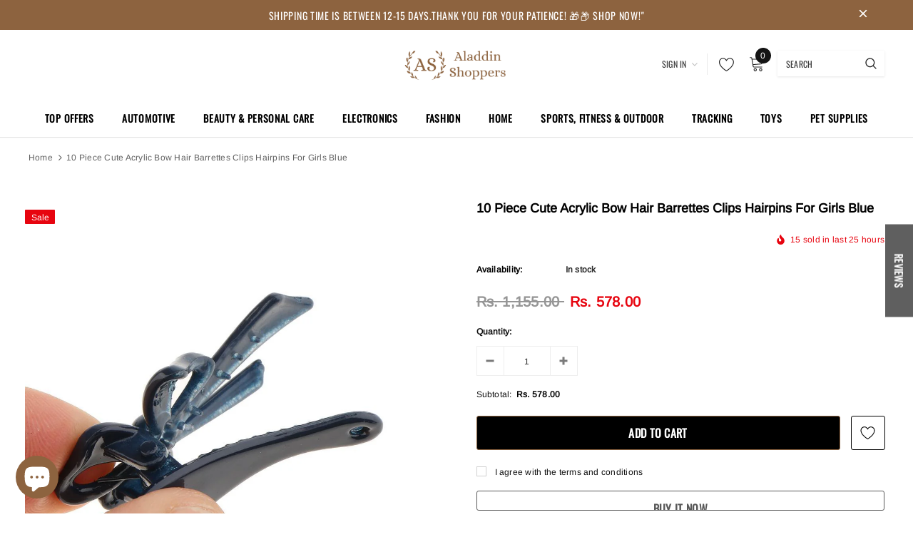

--- FILE ---
content_type: text/javascript; charset=utf-8
request_url: https://aladdinshoppers.com/products/maxbell-10-piece-cute-acrylic-bow-hair-barrettes-clips-hairpins-for-girls-blue.js
body_size: 290
content:
{"id":7252281163957,"title":"10 Piece Cute Acrylic Bow Hair Barrettes Clips Hairpins for Girls Blue","handle":"maxbell-10-piece-cute-acrylic-bow-hair-barrettes-clips-hairpins-for-girls-blue","description":"\u003cp\u003e\u003cb\u003eDescription:\u003c\/b\u003e\u003c\/p\u003e\u003cp\u003eIts special design will make you look unique\u003c\/p\u003e\u003cp\u003eComfortable to touch and wear\u003c\/p\u003e\u003cp\u003eIt is a good gift for your friends Lovers,family\u003c\/p\u003e\u003cp\u003eMaterial: Acrylic\u003c\/p\u003e\u003cp\u003eLength: 4.5cm\/1.77inch\u003c\/p\u003e\u003cp\u003eWidth: 2.5cm\/0.98inch\u003c\/p\u003e\u003cp\u003e\u003cb\u003ePackage Includes:\u003c\/b\u003e\u003c\/p\u003e\u003cp\u003e10 Pieces Hair Clips\u003cbr\u003e\u003c\/p\u003e","published_at":"2022-05-22T21:54:47+05:30","created_at":"2022-05-22T21:54:49+05:30","vendor":"Aladdin Shoppers: Best Online Shopping site in India - Shop Now!","type":"Beauty, Health \u0026 Personal Care","tags":["Beauty"],"price":57800,"price_min":57800,"price_max":57800,"available":true,"price_varies":false,"compare_at_price":115500,"compare_at_price_min":115500,"compare_at_price_max":115500,"compare_at_price_varies":false,"variants":[{"id":42141005349045,"title":"Default Title","option1":"Default Title","option2":null,"option3":null,"sku":"62007801","requires_shipping":true,"taxable":false,"featured_image":null,"available":true,"name":"10 Piece Cute Acrylic Bow Hair Barrettes Clips Hairpins for Girls Blue","public_title":null,"options":["Default Title"],"price":57800,"weight":200,"compare_at_price":115500,"inventory_management":"shopify","barcode":"62007801","requires_selling_plan":false,"selling_plan_allocations":[]}],"images":["\/\/cdn.shopify.com\/s\/files\/1\/2570\/5654\/products\/62007801_10_image.jpg?v=1685172644"],"featured_image":"\/\/cdn.shopify.com\/s\/files\/1\/2570\/5654\/products\/62007801_10_image.jpg?v=1685172644","options":[{"name":"Title","position":1,"values":["Default Title"]}],"url":"\/products\/maxbell-10-piece-cute-acrylic-bow-hair-barrettes-clips-hairpins-for-girls-blue","media":[{"alt":"Maxbell 10 Piece Cute Acrylic Bow Hair Barrettes Clips Hairpins for Girls Blue - Aladdin Shoppers","id":25815998496949,"position":1,"preview_image":{"aspect_ratio":1.0,"height":1024,"width":1024,"src":"https:\/\/cdn.shopify.com\/s\/files\/1\/2570\/5654\/products\/62007801_10_image.jpg?v=1685172644"},"aspect_ratio":1.0,"height":1024,"media_type":"image","src":"https:\/\/cdn.shopify.com\/s\/files\/1\/2570\/5654\/products\/62007801_10_image.jpg?v=1685172644","width":1024}],"requires_selling_plan":false,"selling_plan_groups":[]}